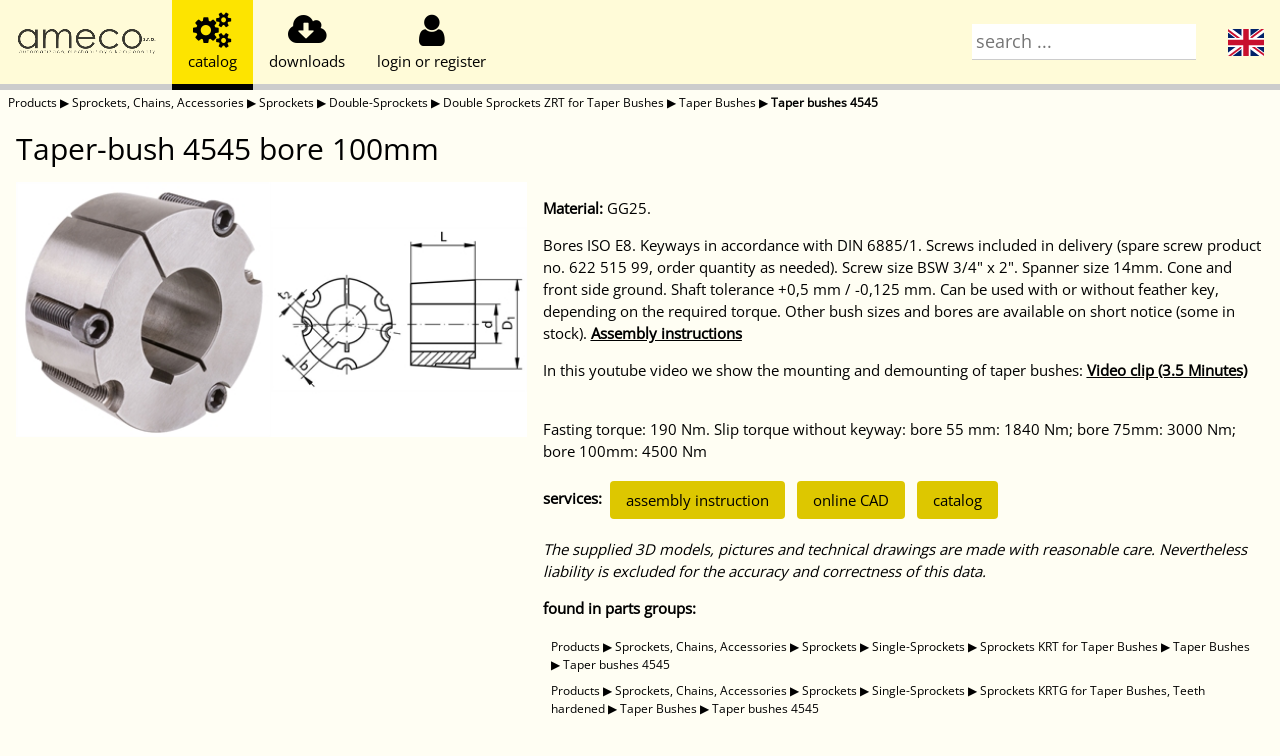

--- FILE ---
content_type: text/html; charset=utf-8
request_url: http://eshop.ameco.cz/products/en/1615/362/1657/1733/1983/g723/62251591/
body_size: 28290
content:
<!DOCTYPE html>
<html lang="en">
<head>
<title>AMECO eshop - Taper-bush 4545 bore 100mm</title>
<meta charset="UTF-8">
<meta name="viewport" content="width=device-width, initial-scale=1">
<link rel="stylesheet" href="/static/css/w3.css">
<link rel="stylesheet" href="/static/css/w3-theme-yellow.css">
<link rel='stylesheet' href='/static/css/opensans.css'>
<link rel="stylesheet" href="/static/css/font-awesome.min.css">
<link rel="stylesheet" href="/static/css/local.css">
<link rel="canonical" href="http://eshop.ameco.cz/products/en/1615/362/1657/1733/1983/g723/62251591/"/>
<meta name="description" content="Taper-bush 4545 bore 100mm - Material: GG25.Bores ISO E8. Keyways in accordance with DIN 6885/1. Screws included in delivery (spare screw product no. 622 515 99, order quantity as needed). Screw size BSW 3/4" x 2". Spanner size 14mm. Cone and front side ground. Shaft tolerance...">
<meta property="og:locale" content="en_US"/>
<meta property="og:type" content="article" />
<meta property="og:title" content="Taper-bush 4545 bore 100mm" />
<meta property="og:url" content="http://eshop.ameco.cz/p/62251591"/>
<meta property="og:image" content="http://eshop.ameco.cz/cdn/tree/Taperbuchse_3525_5050.jpg"/>
<meta property="og:site_name" content="Ameco, Maedler distributor" />
<meta name="twitter:card" content="summary" />
<script type="application/ld+json">{"@context": "https://schema.org","@graph": [{"@type": "Organization","@id": "http://eshop.ameco.cz/#organization","name": "AMECO s.r.o., Maedler distributor","url": "http://eshop.ameco.cz/","sameAs": [],"logo": {"@type": "ImageObject","@id": "http://eshop.ameco.cz/#logo","inLanguage": "en","url": "http://eshop.ameco.cz/static/images/ameco.png","contentUrl": "http://eshop.ameco.cz/static/images/ameco.png","width": 500,"height": 91,"caption": "AMECO s.r.o."},"image": {"@id": "http://eshop.ameco.cz/#logo"}},{"@type": "WebSite","@id": "http://eshop.ameco.cz/#website","url": "http://eshop.ameco.cz/","name": "AMECO s.r.o., Maedler distributor","description": "Maedler parts for sale in Czech Republic","publisher": {"@id": "http://eshop.ameco.cz/#organization"},"inLanguage": "en"},{"@type": "ImageObject","@id": "http://eshop.ameco.cz/products/en/1615/362/1657/1733/1983/g723/62251591/#primaryimage","inLanguage": "en","url": "http://eshop.ameco.cz/cdn/tree/Taperbuchse_3525_5050.jpg","contentUrl": "http://eshop.ameco.cz/cdn/tree/Taperbuchse_3525_5050.jpg","width": 80,"height": 80},{"@type": "WebPage","@id": "http://eshop.ameco.cz/products/en/1615/362/1657/1733/1983/g723/62251591/#webpage","url": "http://eshop.ameco.cz/products/en/1615/362/1657/1733/1983/g723/62251591/","name": "Taper-bush 4545 bore 100mm","isPartOf": {"@id": "http://eshop.ameco.cz/#website"},"primaryImageOfPage": {"@id": "http://eshop.ameco.cz/products/en/1615/362/1657/1733/1983/g723/62251591/#primaryimage"},"datePublished": "2022-01-01T00:00:00+00:00","dateModified": "2024-01-02T16:00:39","breadcrumb": {"@id": "http://eshop.ameco.cz/products/en/1615/362/1657/1733/1983/g723/62251591/#breadcrumb"},"inLanguage": "en","potentialAction": [{"@type": "ReadAction","target": ["http://eshop.ameco.cz/products/en/1615/362/1657/1733/1983/g723/62251591/"]}]},{"@type": "Product","@id": "http://eshop.ameco.cz/products/en/1615/362/1657/1733/1983/g723/62251591/#product","url": "http://eshop.ameco.cz/products/en/1615/362/1657/1733/1983/g723/62251591/","sku": "62251591","mpn": "62251591","brand": {"@type": "Brand","name": "Maedler"},"image": "http://eshop.ameco.cz/cdn/groups/Taperbuchse_3525_5050.jpg","name": "Taper-bush 4545 bore 100mm","description": "Material: GG25.Bores ISO E8. Keyways in accordance with DIN 6885/1. Screws included in delivery (spare screw product no. 622 515 99, order quantity as needed). Screw size BSW 3/4\" x 2\". Spanner size 14mm. Cone and front side ground. Shaft tolerance...","offers": {"@type": "Offer","price": "2646.14","priceValidUntil": "2026-02-27T11:52:19","priceCurrency": "CZK","url": "http://eshop.ameco.cz/products/en/1615/362/1657/1733/1983/g723/62251591/","availability": "https://schema.org/InStock","itemCondition": "http://schema.org/NewCondition"}},{"@type": "BreadcrumbList","@id": "http://eshop.ameco.cz/products/en/1615/362/1657/1733/1983/g723/62251591/#breadcrumb","itemListElement": [{"@type": "ListItem","position": 1,"item": "http://eshop.ameco.cz/products/en/","name": "Products"},{"@type": "ListItem","position": 2,"item": "http://eshop.ameco.cz/products/en/1615/","name": "Sprockets, Chains, Accessories"},{"@type": "ListItem","position": 3,"item": "http://eshop.ameco.cz/products/en/1615/362/","name": "Sprockets"},{"@type": "ListItem","position": 4,"item": "http://eshop.ameco.cz/products/en/1615/362/1657/","name": "Double-Sprockets"},{"@type": "ListItem","position": 5,"item": "http://eshop.ameco.cz/products/en/1615/362/1657/1733/","name": "Double Sprockets ZRT for Taper Bushes"},{"@type": "ListItem","position": 6,"item": "http://eshop.ameco.cz/products/en/1615/362/1657/1733/1983/","name": "Taper Bushes"},{"@type": "ListItem","position": 7,"item": "http://eshop.ameco.cz/products/en/1615/362/1657/1733/1983/g723/","name": "Taper bushes 4545"},{"@type": "ListItem","position": 8,"name": "Taper-bush 4545 bore 100mm","item": "http://eshop.ameco.cz/products/en/1615/362/1657/1733/1983/g723/62251591/"}]}]}</script></head>
<body class="w3-theme-l5" onresize="checkResize();">

  <div class="w3-top" style="z-index: 2;">
    <div class="w3-bar w3-theme-l4 w3-left-align w3-large w3-hide-medium w3-hide-small" style="height: 5em">
      <div class="tablink w3-bar-item t-nopadding w3-button w3-hover-theme w3-bottombar w3-theme-l4"
        onclick="openmodal('about supplier','/static/html/en/about.html')" title="about supplier"
        style="width: 172px">
        <span class="t-centered"><img class="logo1 t-img w3-animate-fading" src="/static/images/ameco.png" alt="AMECO"
            width="140"><img class="logo2 t-img w3-animate-fading" src="/static/images/maedler.png" width="140" alt="MAEDLER"></span>
      </div>
      <div class="tablink tablink-catalog w3-bar-item w3-button w3-hover-theme w3-bottombar w3-theme-d2 w3-border-black"
        onclick="opentab('catalog')" title="catalog">
        <div class="t-centered"><i class="fa fa-2x fa-cogs" aria-hidden="true"></i>
          <div class="w3-medium">catalog</div>
        </div>
      </div>
      <div class="tablink tablink-download w3-bar-item w3-button w3-hover-theme w3-bottombar"
        onclick="opentab('download')" title="downloads">
        <div class="t-centered"><i class="fa fa-2x fa-cloud-download" aria-hidden="true"></i>
          <div class="w3-medium">downloads</div>
        </div>
      </div>
      <div class="tablink tablink-customer w3-bar-item w3-button w3-hover-theme w3-bottombar"
        onclick="opentab('customer')" title="customer" style="min-width: 5em;">
        <div class="t-centered"><i class="fa fa-2x fa-user" aria-hidden="true"></i>
          <div class="w3-medium" id="customermenu">login or register</div>
        </div>
      </div>
      <div class="tablink w3-dropdown-click w3-hover-theme w3-right">
        <div class="tablink w3-button w3-hover-theme w3-bottombar"
          onclick="this.nextElementSibling.classList.toggle('w3-show')">
          <div class="t-centered"><span class="fi fi-en"></span></div>
        </div>
        <div class="w3-dropdown-content w3-bar-block w3-card" style="min-width: 2em">
          <a href="/products/cz/1615/362/1657/1733/1983/g723/62251591/" class="w3-bar-item w3-button"><span
              class="fi fi-cz"></span></a>
        </div>
      </div>
      <div class="tablink tablink-search w3-bar-item w3-hover-theme w3-right w3-bottombar w3-theme-l4"
        onclick="opentab('search')" style="width: 20%">
        <div class="t-centered"><input class="w3-input" type="text" onfocus="opentab('search')"
            placeholder="search ..." style="padding: 4px;" id="search-large"
            oninput="searchkey(this, ['search-medium','search-small'])"></div>
      </div>
      <div class="w3-bar-item w3-bottombar" style="float: none; height: 100%; width: 100%;"></div>
    </div>

    <div class="w3-bar w3-theme-l4 w3-left-align w3-large w3-hide-large w3-hide-small" style="height: 3em">
      <div class="tablink t-nopadding w3-bar-item w3-button w3-hover-theme w3-bottombar w3-theme-l4"
        onclick="openmodal('about supplier','/static/html/en/about.html')" title="about supplier"
        style="width: 116px">
        <div class="t-centered"><img class="logo1 t-img w3-animate-fading" src="/static/images/ameco.png" alt="AMECO"
            width="100"><img class="logo2 t-img w3-animate-fading" src="/static/images/maedler.png" alt="MAEDLER" width="100"></div>
      </div>
      <div
        class="tablink tablink-catalog t-middlefix w3-bar-item w3-button w3-hover-theme w3-bottombar w3-theme-d2 w3-border-black"
        onclick="opentab('catalog')" title="catalog">
        <div class="t-centered"><i class="fa fa-2x fa-cogs" aria-hidden="true"></i></div>
      </div>
      <div class="tablink tablink-download t-middlefix w3-bar-item w3-button w3-hover-theme w3-bottombar"
        onclick="opentab('download')" title="downloads">
        <div class="t-centered"><i class="fa fa-2x fa-cloud-download" aria-hidden="true"></i></div>
      </div>
      <div class="tablink tablink-customer t-middlefix w3-bar-item w3-button w3-hover-theme w3-bottombar"
        onclick="opentab('customer')" title="customer">
        <div class="t-centered"><i class="fa fa-2x fa-user" aria-hidden="true"></i></div>
      </div>
      <div class="tablink w3-dropdown-click w3-hover-theme w3-right">
        <div class="tablink w3-button t-middlefix w3-hover-theme w3-bottombar"
          onclick="this.nextElementSibling.classList.toggle('w3-show')">
          <div class="t-centered"><span class="fi fi-en"></span></div>
        </div>
        <div class="w3-dropdown-content w3-bar-block w3-card" style="min-width: 2em">
          <a href="/products/cz/1615/362/1657/1733/1983/g723/62251591/" class="w3-bar-item w3-button"><span
              class="fi fi-cz"></span></a>
        </div>
      </div>
      <div class="tablink w3-padding-small tablink-search w3-bar-item w3-hover-theme w3-right w3-bottombar w3-theme-l4"
        onclick="opentab('search')" style="width: 25%; padding-top: 2px !important;">
        <div class="t-centered"><input class="w3-input" type="text" onfocus="opentab('search')"
            placeholder="search ..." style="padding: 4px;" id="search-medium"
            oninput="searchkey(this, ['search-small','search-large'])"></div>
      </div>
      <div class="w3-bar-item w3-padding-small w3-bottombar" style="float: none; height: 100%; width: 100%;"></div>
    </div>

    <div class="w3-bar w3-theme-l4 w3-left-align w3-large w3-hide-large w3-hide-medium" style="height: 2.5em">
      <div class="tablink t-nopadding w3-bar-item w3-button w3-hover-theme w3-bottombar w3-theme-l4"
        onclick="openmodal('about supplier','/static/html/en/about.html')" title="about supplier">
        <div class="t-centered" style="width: 86px"><img class="logo1 t-img w3-animate-fading"
            src="/static/images/ameco.png" alt="AMECO" width="70"><img class="logo2 t-img w3-animate-fading"
            src="/static/images/maedler.png" alt="MAEDLER" width="70"></div>
      </div>
      <div
        class="tablink tablink-catalog t-smallfix w3-bar-item w3-button w3-hover-theme w3-bottombar w3-theme-d2 w3-border-black"
        onclick="opentab('catalog')" title="catalog">
        <div class="t-centered"><i class="fa fa-lg fa-cogs" aria-hidden="true"></i></div>
      </div>
      <div class="tablink tablink-download t-smallfix w3-bar-item w3-button w3-hover-theme w3-bottombar"
        onclick="opentab('download')" title="downloads">
        <div class="t-centered"><i class="fa fa-lg fa-cloud-download" aria-hidden="true"></i></div>
      </div>
      <div class="tablink tablink-customer t-smallfix w3-bar-item w3-button w3-hover-theme w3-bottombar"
        onclick="opentab('customer')" title="customer">
        <div class="t-centered"><i class="fa fa-lg fa-user" aria-hidden="true"></i></div>
      </div>
      <div class="tablink w3-dropdown-click w3-hover-theme w3-right">
        <div class="tablink w3-button t-smallfix w3-hover-theme w3-bottombar"
          onclick="this.nextElementSibling.classList.toggle('w3-show')">
          <div class="t-centered"><span class="fi fi-en" style="width: 1.5em"></span></div>
        </div>
        <div class="w3-dropdown-content w3-bar-block w3-card" style="min-width: 2em; right: 0px;">
          <a href="/products/cz/1615/362/1657/1733/1983/g723/62251591/" class="w3-bar-item w3-button"><span
              class="fi fi-cz"></span></a>
        </div>
      </div>
      <div class="tablink tablink-search w3-bar-item t-smallfix w3-hover-theme w3-right w3-bottombar w3-theme-l4"
        onclick="opentab('search'); document.getElementById('tabpage-searchline').style.display='block'"
        style="width: 25%; padding-top: 2px !important;">
        <div class="t-centered"><i class="fa fa-lg fa-search" aria-hidden="true"></i></div>
      </div>
      <div class="w3-bar-item w3-padding-small w3-bottombar" style="float: none; height: 100%; width: 100%;"></div>
    </div>
    <div id="tabpage-searchline" class="w3-bar tabpage w3-theme-l4 w3-left-align w3-hide-large w3-hide-medium"
      style="height: 2.5em; display: none;">
      <span style="display: table !important; height: 100%; width: 100%;"><span class="t-centered"><input
            class="w3-input" type="text" placeholder="search ..."
            style="padding: 4px;" id="search-small"
            oninput="searchkey(this, ['search-medium','search-large'])"></span></span>
    </div>

  </div>

  <div class="wrapper">

    <div class="w3-hide-small w3-hide-medium" style="height: 6em"></div>
    <div class="w3-hide-large w3-hide-small" style="height: 3.5em"></div>
    <div class="w3-hide-large w3-hide-medium" style="height: 3em"></div>

    <div id="tabpage-download" class="tabpage" style="display:none"></div>
    <div id="tabpage-customer" class="tabpage" style="display:none"></div>
    <div id="tabpage-cart" class="tabpage" style="display:none"></div>
    <div id="tabpage-search" class="tabpage" style="display:none">
      <div id="search-results" class="w3-center w3-topbar w3-bottombar w3-theme-l3 w3-animate-opacity"
        style="margin-top: 4em">
        <h3>enter search term ...</h3>
      </div>
      <div id="search-running" class="w3-center w3-topbar w3-bottombar w3-theme-l3 w3-animate-opacity"
        style="margin-top: 4em; display: none">
        <h3>searching... <i class="fa fa-lg fa-spinner w3-spin" aria-hidden="true"></i></h3>
      </div>
    </div>
    <div id="tabpage-catalog"
      data-root="../../../../../../../"
      class="tabpage w3-animate-opacity">
<div class="w3-padding-small w3-small">
  <a href="../../../../../../../" style="text-decoration:none">Products</a> &#x25B6;
  <a href="../../../../../../" style="text-decoration:none">Sprockets, Chains, Accessories</a> &#x25B6;
  <a href="../../../../../" style="text-decoration:none">Sprockets</a> &#x25B6;
  <a href="../../../../" style="text-decoration:none">Double-Sprockets</a> &#x25B6;
  <a href="../../../" style="text-decoration:none">Double Sprockets ZRT for Taper Bushes</a> &#x25B6;
  <a href="../../" style="text-decoration:none">Taper Bushes</a> &#x25B6;
  <strong><a href="../" style="text-decoration:none">Taper bushes 4545</a></strong>
</div>
<h2 class="w3-container">Taper-bush 4545 bore 100mm</h2>
<div class="w3-row w3-row-padding">
  <div class="w3-col s12 m12 l5">
    <div class="imgrow">
      <div class="imgcol">
        <img src="/cdn/groups/Taperbuchse_3525_5050.jpg" style="width:100%" alt="">
      </div>
      <div class="imgcol">
        <img src="/cdn/groups/Taperbuchse_3525_5050_MAEDLER.gif" style="width:100%" alt="">
      </div>
    </div>
  </div>
  <div class="w3-col s12 m12 l7">
    <p><b>Material:</b> GG25.</p><p>Bores ISO E8. Keyways in accordance with DIN 6885/1. Screws included in delivery (spare screw product no. 622 515 99, order quantity as needed). Screw size BSW 3/4" x 2". Spanner size 14mm. Cone and front side ground. Shaft tolerance +0,5 mm / -0,125 mm. Can be used with or without feather key, depending on the required torque. Other bush sizes and bores are available on short notice (some in stock). <strong><a href="https://smarthost.maedler.de/katalog_de/files/taper_en.pdf"><u>Assembly instructions</u></a> </strong><br></p><p>In this youtube video we show the mounting and demounting of taper bushes: <u><strong><a href="https://bit.ly/3cEMRpH">Video clip (3.5 Minutes)</a></strong></u><strong> </strong><br><br></p><p>Fasting torque: 190 Nm. Slip torque without keyway: bore 55 mm: 1840 Nm; bore 75mm: 3000 Nm; bore 100mm: 4500 Nm</p>
    <p><strong>services:</strong>
      <a href="https://smarthost.maedler.de/datenblaetter/taper-en.pdf" class="w3-button w3-round w3-padding w3-theme-d3 w3-hover-theme" style="margin: 4px">assembly instruction</a>
      <a href="https://maedler.partcommunity.com?info=maedler%2Fantriebselemente%2Fspannbuchsen%5Fund%5Fspannsaetze%2Ftaper%2Dspannbuchsen%5F1008%5Fbis%5F5050%2Ftaper%2Dspannbuchsen%2Eprj" class="w3-button w3-round w3-padding w3-theme-d3 w3-hover-theme" style="margin: 4px">online CAD</a>
      <a href="https://smarthost.maedler.de/datenblaetter/K42_342_EN.pdf" class="w3-button w3-round w3-padding w3-theme-d3 w3-hover-theme" style="margin: 4px">catalog</a>
    </p>
    <p><i>The supplied 3D models, pictures and technical drawings are made with reasonable care. Nevertheless liability is excluded for the accuracy and correctness of this data.</i></p>
    <p><strong>found in parts groups:</strong></p>
    <div class="w3-padding-small w3-small">
      <a href="../../../../../../../"
        style="text-decoration:none">Products</a>
 &#x25B6;       <a href="../../../../../../../1615/"
        style="text-decoration:none">Sprockets, Chains, Accessories</a>
 &#x25B6;       <a href="../../../../../../../1615/362/"
        style="text-decoration:none">Sprockets</a>
 &#x25B6;       <a href="../../../../../../../1615/362/1656/"
        style="text-decoration:none">Single-Sprockets</a>
 &#x25B6;       <a href="../../../../../../../1615/362/1656/448/"
        style="text-decoration:none">Sprockets KRT for Taper Bushes</a>
 &#x25B6;       <a href="../../../../../../../1615/362/1656/448/1983/"
        style="text-decoration:none">Taper Bushes</a>
 &#x25B6;       <a href="../../../../../../../1615/362/1656/448/1983/g723/"
        style="text-decoration:none">Taper bushes 4545</a>
    </div>
    <div class="w3-padding-small w3-small">
      <a href="../../../../../../../"
        style="text-decoration:none">Products</a>
 &#x25B6;       <a href="../../../../../../../1615/"
        style="text-decoration:none">Sprockets, Chains, Accessories</a>
 &#x25B6;       <a href="../../../../../../../1615/362/"
        style="text-decoration:none">Sprockets</a>
 &#x25B6;       <a href="../../../../../../../1615/362/1656/"
        style="text-decoration:none">Single-Sprockets</a>
 &#x25B6;       <a href="../../../../../../../1615/362/1656/2756/"
        style="text-decoration:none">Sprockets KRTG for Taper Bushes, Teeth hardened</a>
 &#x25B6;       <a href="../../../../../../../1615/362/1656/2756/1983/"
        style="text-decoration:none">Taper Bushes</a>
 &#x25B6;       <a href="../../../../../../../1615/362/1656/2756/1983/g723/"
        style="text-decoration:none">Taper bushes 4545</a>
    </div>
    <div class="w3-padding-small w3-small">
      <a href="../../../../../../../"
        style="text-decoration:none">Products</a>
 &#x25B6;       <a href="../../../../../../../1615/"
        style="text-decoration:none">Sprockets, Chains, Accessories</a>
 &#x25B6;       <a href="../../../../../../../1615/362/"
        style="text-decoration:none">Sprockets</a>
 &#x25B6;       <a href="../../../../../../../1615/362/3048/"
        style="text-decoration:none">Double-Sprockets for two Single-Strand Roller Chains DIN 8187</a>
 &#x25B6;       <a href="../../../../../../../1615/362/3048/2849/"
        style="text-decoration:none">Double-Sprockets ZRET for two Single-Strand Roller Chains, for Taper Bush</a>
 &#x25B6;       <a href="../../../../../../../1615/362/3048/2849/1983/"
        style="text-decoration:none">Taper Bushes</a>
 &#x25B6;       <a href="../../../../../../../1615/362/3048/2849/1983/g723/"
        style="text-decoration:none">Taper bushes 4545</a>
    </div>
    <div class="w3-padding-small w3-small">
      <a href="../../../../../../../"
        style="text-decoration:none">Products</a>
 &#x25B6;       <a href="../../../../../../../1615/"
        style="text-decoration:none">Sprockets, Chains, Accessories</a>
 &#x25B6;       <a href="../../../../../../../1615/362/"
        style="text-decoration:none">Sprockets</a>
 &#x25B6;       <a href="../../../../../../../1615/362/1657/"
        style="text-decoration:none">Double-Sprockets</a>
 &#x25B6;       <a href="../../../../../../../1615/362/1657/1733/"
        style="text-decoration:none">Double Sprockets ZRT for Taper Bushes</a>
 &#x25B6;       <a href="../../../../../../../1615/362/1657/1733/1983/"
        style="text-decoration:none">Taper Bushes</a>
 &#x25B6;       <a href="../../../../../../../1615/362/1657/1733/1983/g723/"
        style="text-decoration:none">Taper bushes 4545</a>
    </div>
    <div class="w3-padding-small w3-small">
      <a href="../../../../../../../"
        style="text-decoration:none">Products</a>
 &#x25B6;       <a href="../../../../../../../1615/"
        style="text-decoration:none">Sprockets, Chains, Accessories</a>
 &#x25B6;       <a href="../../../../../../../1615/362/"
        style="text-decoration:none">Sprockets</a>
 &#x25B6;       <a href="../../../../../../../1615/362/1658/"
        style="text-decoration:none">Triple-Sprockets</a>
 &#x25B6;       <a href="../../../../../../../1615/362/1658/2115/"
        style="text-decoration:none">Triple-Sprockets DRT, for Taper Bushes</a>
 &#x25B6;       <a href="../../../../../../../1615/362/1658/2115/1983/"
        style="text-decoration:none">Taper Bushes</a>
 &#x25B6;       <a href="../../../../../../../1615/362/1658/2115/1983/g723/"
        style="text-decoration:none">Taper bushes 4545</a>
    </div>
    <div class="w3-padding-small w3-small">
      <a href="../../../../../../../"
        style="text-decoration:none">Products</a>
 &#x25B6;       <a href="../../../../../../../1616/"
        style="text-decoration:none">Timing Belts and Pulleys</a>
 &#x25B6;       <a href="../../../../../../../1616/1001/"
        style="text-decoration:none">Pulleys Profile HTD</a>
 &#x25B6;       <a href="../../../../../../../1616/1001/1983/"
        style="text-decoration:none">Taper Bushes</a>
 &#x25B6;       <a href="../../../../../../../1616/1001/1983/g723/"
        style="text-decoration:none">Taper bushes 4545</a>
    </div>
    <div class="w3-padding-small w3-small">
      <a href="../../../../../../../"
        style="text-decoration:none">Products</a>
 &#x25B6;       <a href="../../../../../../../1617/"
        style="text-decoration:none">V-Belts, Pulleys, Accessories</a>
 &#x25B6;       <a href="../../../../../../../1617/1983/"
        style="text-decoration:none">Taper Bushes</a>
 &#x25B6;       <a href="../../../../../../../1617/1983/g723/"
        style="text-decoration:none">Taper bushes 4545</a>
    </div>
    <div class="w3-padding-small w3-small">
      <a href="../../../../../../../"
        style="text-decoration:none">Products</a>
 &#x25B6;       <a href="../../../../../../../1621/"
        style="text-decoration:none">Locking Assemblies, Clamping Bushes, Taper Bushes</a>
 &#x25B6;       <a href="../../../../../../../1621/1983/"
        style="text-decoration:none">Taper Bushes</a>
 &#x25B6;       <a href="../../../../../../../1621/1983/g723/"
        style="text-decoration:none">Taper bushes 4545</a>
    </div>
    <div class="w3-padding-small w3-small">
      <a href="../../../../../../../"
        style="text-decoration:none">Products</a>
 &#x25B6;       <a href="../../../../../../../1622/"
        style="text-decoration:none">Couplings, Friction Clutches, Safety Couplings</a>
 &#x25B6;       <a href="../../../../../../../1622/1649/"
        style="text-decoration:none">Torsionally Elastic, Angular Elastic, Longitudinally Flexible</a>
 &#x25B6;       <a href="../../../../../../../1622/1649/1983/"
        style="text-decoration:none">Taper Bushes</a>
 &#x25B6;       <a href="../../../../../../../1622/1649/1983/g723/"
        style="text-decoration:none">Taper bushes 4545</a>
    </div>
    <div class="w3-padding-small w3-small">
      <a href="../../../../../../../"
        style="text-decoration:none">Products</a>
 &#x25B6;       <a href="../../../../../../../1126/"
        style="text-decoration:none">DIN-Parts sorted by DIN-Number</a>
 &#x25B6;       <a href="../../../../../../../1126/3477/"
        style="text-decoration:none">ISO 13050 - Synchronous belt drives, HTD Profiles</a>
 &#x25B6;       <a href="../../../../../../../1126/3477/1001/"
        style="text-decoration:none">Pulleys Profile HTD</a>
 &#x25B6;       <a href="../../../../../../../1126/3477/1001/1983/"
        style="text-decoration:none">Taper Bushes</a>
 &#x25B6;       <a href="../../../../../../../1126/3477/1001/1983/g723/"
        style="text-decoration:none">Taper bushes 4545</a>
    </div>
  </div>
</div>
<div class="w3-container w3-margin-top" style="overflow-x:auto">
  <div class="w3-cell">
    <table class="w3-table-all w3-hoverable">
      <tr class=" w3-theme-d3">
        <th>part number</th>
        <th></th>
        <th>Spannbuchse <br />[Nr.]</th>
        <th>Bohrung d <br />[mm]</th>
        <th>Nutbreite b <br />[mm]</th>
        <th>Nuttiefe t<sub>2</sub> <br />[mm]</th>
        <th>L <br />[mm]</th>
        <th>D<sub>1</sub> <br />[mm]</th>
        <th>Gewicht <br />[kg]</th>
      </tr>
      <tr style="white-space: nowrap;">
        <td>
          62251591
        </td>
        <td>
          <a href="https://smarthost.maedler.de/CAD/62251591.zip"
            class="w3-button w3-round w3-small w3-padding-small w3-theme-d3 w3-hover-theme">CAD</a>
        </td>
        <td>4545</td>
        <td>100</td>
        <td>28</td>
        <td>6,4</td>
        <td>114</td>
        <td>162</td>
        <td>8,6</td>
      </tr>
    </table>
  </div>
</div>
    </div>

    <div id="tooltip" style="display: none"></div>
    <div id="tooltip-left" style="display: none"></div>
    <div id="modal" class="w3-modal" style="padding-bottom: 100px; display: none;">
      <div class="w3-modal-content w3-animate-opacity">
        <header class="w3-container w3-theme-d2">
          <span onclick="closemodal()" class="w3-button w3-display-topright"><i class="fa fa-2x fa-window-close"
              aria-hidden="true"></i>
          </span>
          <h2 id="modal-name">&nbsp;</h2>
        </header>
        <div id="modal-content"></div>
      </div>
    </div>
    <div id="alerts">
      <div class="alert" style="display: none">
        <span></span>
        <span class="alertbtn" onclick="close_alert(this)"><i class="fa fa-window-close" aria-hidden="true"></i>
        </span>
      </div>
    </div>
    <div class="push"></div>
  </div>
  <footer class="w3-panel w3-theme-l2 w3-small">© 2024 Ameco, <a href="http://www.ameco.cz">www.ameco.cz</a>, verze-20240828, <span style="cursor:pointer; text-decoration:underline;" onclick="openmodal('general, GDPR, eshop and web terms and conditions','/static/html/en/terms.html')">terms and conditions</span>, web do not use cookies (only localstore), <a href="https://www.ameco.cz/kontakty.html">contacts</a>, goods prices available after logon, prices without VAT</footer>

  <script>
    currency = "None";
    l10n = {
      notlogged: "login or register",
      cartempty: "empty cart",
      cart: "{0} parts {1} {2}",
      cartadd: "{0} added to cart, {1} total parts in card with {2} {3} value",
      currency: ""
    }
  </script>
  <script src="/static/js/local.min.js"></script>
  <script>
    checkstatus();
  </script>
</body>

</html>

--- FILE ---
content_type: text/css; charset=utf-8
request_url: http://eshop.ameco.cz/static/css/w3-theme-yellow.css
body_size: 1337
content:
.w3-theme-l5 {color:#000 !important; background-color:#fffef3 !important}
.w3-theme-l4 {color:#000 !important; background-color:#fffbd8 !important}
.w3-theme-l3 {color:#000 !important; background-color:#fff7b1 !important}
.w3-theme-l2 {color:#000 !important; background-color:#fff38b !important}
.w3-theme-l1 {color:#000 !important; background-color:#ffef64 !important}
.w3-theme-d1 {color:#000 !important; background-color:#ffe81e !important}
.w3-theme-d2 {color:#000 !important; background-color:#fde400 !important}
.w3-theme-d3 {color:#000 !important; background-color:#ddc700 !important}
.w3-theme-d4 {color:#fff !important; background-color:#beab00 !important}
.w3-theme-d5 {color:#fff !important; background-color:#9e8e00 !important}

.w3-theme-light {color:#000 !important; background-color:#fffef3 !important}
.w3-theme-dark {color:#fff !important; background-color:#9e8e00 !important}
.w3-theme-action {color:#fff !important; background-color:#9e8e00 !important}

.w3-theme {color:#000 !important; background-color:#ffeb3b !important}
.w3-text-theme {color:#ffeb3b !important}
.w3-border-theme {border-color:#ffeb3b !important}

.w3-hover-theme:hover {color:#000 !important; background-color:#ffeb3b !important}
.w3-hover-text-theme:hover {color:#ffeb3b !important}
.w3-hover-border-theme:hover {border-color:#ffeb3b !important}

--- FILE ---
content_type: text/css; charset=utf-8
request_url: http://eshop.ameco.cz/static/css/local.css
body_size: 2969
content:
html,body,h1,h2,h3,h4,h5 {
  font-family: "Open Sans", sans-serif
}

.tablink {
  height: 100%;
  transition: all .250s ease-in-out;
  -webkit-transition: all .250s ease-in-out;
  display: table !important;
}

.t-centered {
  display: table-cell; 
  vertical-align: middle; 
  text-align: center;
}

.t-img {
  margin: auto;
}

.t-nopadding {
  padding: 0px !important;
}

.t-middlefix {
  padding: 0px !important;
  width: 3em !important;
}

.t-smallfix {
  padding: 0px !important;
  width: 2em !important;
}

.fi {
  background-size: contain;
  background-position: 50%;
  background-repeat: no-repeat;
  position: relative;
  display: inline-block;
  width: 2em;
  line-height: 2em;
}
.fi:before {
  content: '\00a0';
}
.fi-cz { background-image: url(/static/images/cz.svg); }
.fi-sk { background-image: url(/static/images/sk.svg); }
.fi-en { background-image: url(/static/images/en.svg); }
.fi-de { background-image: url(/static/images/de.svg); }
.fi-cn { background-image: url(/static/images/cn.svg); }
.fi-fr { background-image: url(/static/images/fr.svg); }
.fi-pl { background-image: url(/static/images/pl.svg); }

.imgrow {
  display: flex;
}

.imgcol {
  flex:1;
  background-color: white;
}
@media (max-width:992px){.not-large-responsive{display:block;overflow-x:auto}}
@media (min-width:993px){.not-large-responsive{display:table-cell}}

html, body {
  height: 100%;
  margin: 0;
}
.wrapper {
  min-height: 100%;
  margin-bottom: -50px;
}

.footer,
.push {
  height: 50px;
}

#alerts {
  z-index: 5; 
  position: fixed; 
  bottom: 0; 
  right: 0;
}
.alert {
  padding: 20px;
  background-color: #2c4b78;
  color: white;
  transition: opacity 0.6s;
  margin-bottom: 15px;
  animation: opac 0.6s;
  min-width: 20em;
}

input:invalid {
  border: 3px solid red;
}

.expandable {
  overflow-y: hidden;
  position: relative;
  padding-bottom: 2em;
}

.expandable-expand {
  height: auto !important;
}

.expand {
  display: none;
  z-index: 0;
  position: absolute;
  right: 0px;
  bottom: 0px;
  padding: 3px;
  width: 100%;
  text-align: center;
}

.expand-show {
  display: block;
}

.eqcol-container {
  display: table;
  width: 100%;
  height: 100%;
}
.eqcol-third {
display: table-cell;
width: 33%;
border-top: 1em solid transparent;
border-right: 1em solid transparent;
border-bottom: 1em solid transparent;
}
 
.eqcol-half {
  display: table-cell;
  width: 50%;
  border-top: 1em solid transparent;
  border-right: 1em solid transparent;
  border-bottom: 1em solid transparent;
}

div.eqcol-container > div.eqcol-third:last-child, div.eqcol-container > div.eqcol-half:last-child  {
  border-right: 0;
}
  
@media (max-width:992px){
.eqcol-third,.eqcol-half { 
    display: block;
    width: 100%;
}
}

.floatbtn {
	position:fixed;
	width:9em;
	height:2.5em;
	bottom:0.5em;
	right:0.5em;
	border-radius:20px;
	text-align:center;
	box-shadow: 2px 2px 3px grey;
  padding-top: 5px;
}

.button-disabled {
  cursor:not-allowed;opacity:0.3;pointer-events:none
}